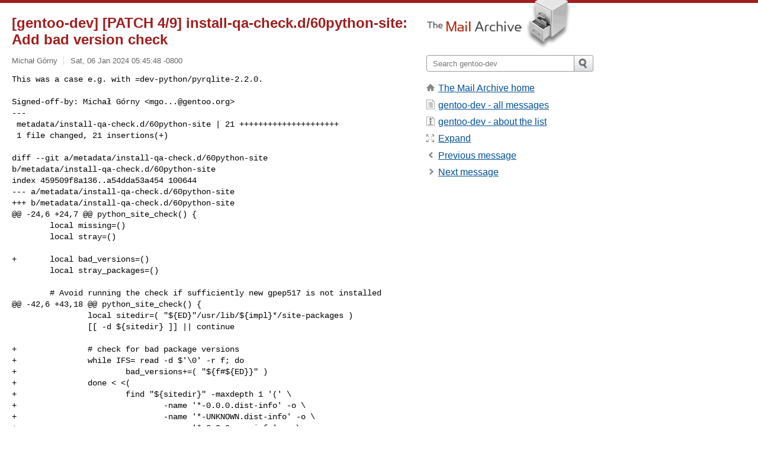

--- FILE ---
content_type: text/html; charset=utf-8
request_url: https://www.mail-archive.com/gentoo-dev@lists.gentoo.org/msg98688.html
body_size: 3502
content:
<!DOCTYPE html>
<html lang="en">
<head>
<title>[gentoo-dev] [PATCH 4/9] install-qa-check.d/60python-site: Add bad version check</title>
<meta name="viewport" content="width=device-width, initial-scale=1">
<link rel="apple-touch-icon" sizes="114x114" href="/apple-touch-icon-114x114.png">
<link rel="apple-touch-icon" sizes="72x72" href="/apple-touch-icon-72x72.png">
<link rel="apple-touch-icon" sizes="57x57" href="/apple-touch-icon-57x57.png">
<link rel="shortcut icon" href="/favicon.ico">
<link rel="contents" href="index.html#98688" id="c">
<link rel="index" href="maillist.html#98688" id="i">
<link rel="prev" href="msg98687.html" id="p">
<link rel="next" href="msg98689.html" id="n">
<link rel="canonical" href="https://www.mail-archive.com/gentoo-dev@lists.gentoo.org/msg98688.html">
<link rel="stylesheet" href="/normalize.css" media="screen">
<link rel="stylesheet" href="/master.css" media="screen">

<!--[if lt IE 9]>
<link rel="stylesheet" href="/ie.css" media="screen">
<![endif]-->
</head>
<body>
<script language="javascript" type="text/javascript">
document.onkeydown = NavigateThrough;
function NavigateThrough (event)
{
  if (!document.getElementById) return;
  if (window.event) event = window.event;
  if (event.target.tagName == 'INPUT') return;
  if (event.ctrlKey || event.metaKey) return;
  var link = null;
  switch (event.keyCode ? event.keyCode : event.which ? event.which : null) {
    case 74:
    case 80:
      link = document.getElementById ('p');
      break;
    case 75:
    case 78:
      link = document.getElementById ('n');
      break;
    case 69:
      link = document.getElementById ('e');
      break;
    }
  if (link && link.href) document.location = link.href;
}
</script>
<div itemscope itemtype="http://schema.org/Article" class="container">
<div class="skipLink">
<a href="#nav">Skip to site navigation (Press enter)</a>
</div>
<div class="content" role="main">
<div class="msgHead">
<h1>
<span class="subject"><a href="/search?l=gentoo-dev@lists.gentoo.org&amp;q=subject:%22%5C%5Bgentoo%5C-dev%5C%5D+%5C%5BPATCH+4%5C%2F9%5C%5D+install%5C-qa%5C-check.d%5C%2F60python%5C-site%5C%3A+Add+bad+version+check%22&amp;o=newest" rel="nofollow"><span itemprop="name">[gentoo-dev] [PATCH 4/9] install-qa-check.d/60python-site: Add bad version check</span></a></span>
</h1>
<p class="darkgray font13">
<span class="sender pipe"><a href="/search?l=gentoo-dev@lists.gentoo.org&amp;q=from:%22Micha%C5%82+G%C3%B3rny%22" rel="nofollow"><span itemprop="author" itemscope itemtype="http://schema.org/Person"><span itemprop="name">Michał Górny</span></span></a></span>
<span class="date"><a href="/search?l=gentoo-dev@lists.gentoo.org&amp;q=date:20240106" rel="nofollow">Sat, 06 Jan 2024 05:45:48 -0800</a></span>
</p>
</div>
<div itemprop="articleBody" class="msgBody">
<!--X-Body-of-Message-->
<pre>This was a case e.g. with =dev-python/pyrqlite-2.2.0.

Signed-off-by: Michał Górny &lt;<a href="/cdn-cgi/l/email-protection" class="__cf_email__" data-cfemail="4429232b6a6a6a0423212a302b2b6a2b3623">[email&#160;protected]</a>&gt;
---
 metadata/install-qa-check.d/60python-site | 21 +++++++++++++++++++++
 1 file changed, 21 insertions(+)</pre><pre>

diff --git a/metadata/install-qa-check.d/60python-site 
b/metadata/install-qa-check.d/60python-site
index 459509f8a136..a54dda53a454 100644
--- a/metadata/install-qa-check.d/60python-site
+++ b/metadata/install-qa-check.d/60python-site
@@ -24,6 +24,7 @@ python_site_check() {
        local missing=()
        local stray=()
 
+       local bad_versions=()
        local stray_packages=()
 
        # Avoid running the check if sufficiently new gpep517 is not installed
@@ -42,6 +43,18 @@ python_site_check() {
                local sitedir=( &quot;${ED}&quot;/usr/lib/${impl}*/site-packages )
                [[ -d ${sitedir} ]] || continue
 
+               # check for bad package versions
+               while IFS= read -d $'\0' -r f; do
+                       bad_versions+=( &quot;${f#${ED}}&quot; )
+               done &lt; &lt;(
+                       find &quot;${sitedir}&quot; -maxdepth 1 '(' \
+                               -name '*-0.0.0.dist-info' -o \
+                               -name '*-UNKNOWN.dist-info' -o \
+                               -name '*-0.0.0.egg-info' -o \
+                               -name '*-UNKNOWN.egg-info' \
+                               ')' -print0
+               )
+
                # check for stray files in site-packages
                while IFS= read -d $'\0' -r f; do
                        stray_packages+=( &quot;${f#${ED}}&quot; )
@@ -148,6 +161,14 @@ python_site_check() {
                eqawarn &quot;  
<a  rel="nofollow" href="https://projects.gentoo.org/python/guide/qawarn.html#compiled-bytecode-related-warnings&quot">https://projects.gentoo.org/python/guide/qawarn.html#compiled-bytecode-related-warnings&quot</a>;
        fi
 
+       if [[ ${bad_versions[@]} ]]; then
+               eqawarn
+               eqawarn &quot;QA Notice: The following Python packages were 
installed with&quot;
+               eqawarn &quot;invalid/suspicious versions in the site-packages 
directory:&quot;
+               eqawarn
+               eqatag -v python-site.bad_version &quot;${bad_versions[@]}&quot;
+       fi
+
        if [[ ${stray_packages[@]} ]]; then
                eqawarn
                eqawarn &quot;QA Notice: The following unexpected files/directories 
were found&quot;
-- 
2.43.0


</pre>

</div>
<div class="msgButtons margintopdouble">
<ul class="overflow">
<li class="msgButtonItems"><a class="button buttonleft " accesskey="p" href="msg98687.html">Previous message</a></li>
<li class="msgButtonItems textaligncenter"><a class="button" accesskey="c" href="index.html#98688">View by thread</a></li>
<li class="msgButtonItems textaligncenter"><a class="button" accesskey="i" href="maillist.html#98688">View by date</a></li>
<li class="msgButtonItems textalignright"><a class="button buttonright " accesskey="n" href="msg98689.html">Next message</a></li>
</ul>
</div>
<a name="tslice"></a>
<div class="tSliceList margintopdouble">
<ul class="icons monospace">
<li class="icons-email"><span class="subject"><a href="msg98685.html">[gentoo-dev] [PATCH 1/9] install-qa-check.d: Generalize 60p...</a></span> <span class="sender italic">Michał Górny</span></li>
<li><ul>
<li class="icons-email"><span class="subject"><a href="msg98686.html">[gentoo-dev] [PATCH 2/9] install-qa-check.d/60python-s...</a></span> <span class="sender italic">Michał Górny</span></li>
<li class="icons-email"><span class="subject"><a href="msg98687.html">[gentoo-dev] [PATCH 3/9] distutils-r1.eclass: Stray fi...</a></span> <span class="sender italic">Michał Górny</span></li>
<li class="icons-email tSliceCur"><span class="subject">[gentoo-dev] [PATCH 4/9] install-qa-check.d/60python-s...</span> <span class="sender italic">Michał Górny</span></li>
<li class="icons-email"><span class="subject"><a href="msg98689.html">[gentoo-dev] [PATCH 5/9] install-qa-check.d/60python-s...</a></span> <span class="sender italic">Michał Górny</span></li>
<li class="icons-email"><span class="subject"><a href="msg98690.html">[gentoo-dev] [PATCH 6/9] install-qa-check.d/60python-s...</a></span> <span class="sender italic">Michał Górny</span></li>
<li class="icons-email"><span class="subject"><a href="msg98691.html">[gentoo-dev] [PATCH 8/9] install-qa-check.d/60python-s...</a></span> <span class="sender italic">Michał Górny</span></li>
<li class="icons-email"><span class="subject"><a href="msg98692.html">[gentoo-dev] [PATCH 9/9] install-qa-check.d/60python-s...</a></span> <span class="sender italic">Michał Górny</span></li>
<li class="icons-email"><span class="subject"><a href="msg98693.html">[gentoo-dev] [PATCH 7/9] install-qa-check.d/60python-s...</a></span> <span class="sender italic">Michał Górny</span></li>
</ul>
</ul>
</div>
<div class="overflow msgActions margintopdouble">
<div class="msgReply" >
<h2>
					Reply via email to
</h2>
<form method="POST" action="/mailto.php">
<input type="hidden" name="subject" value="[gentoo-dev] [PATCH 4/9] install-qa-check.d/60python-site: Add bad version check">
<input type="hidden" name="msgid" value="20240106134446.26153-4-mgorny@gentoo.org">
<input type="hidden" name="relpath" value="gentoo-dev@lists.gentoo.org/msg98688.html">
<input type="submit" value=" Michał Górny ">
</form>
</div>
</div>
</div>
<div class="aside" role="complementary">
<div class="logo">
<a href="/"><img src="/logo.png" width=247 height=88 alt="The Mail Archive"></a>
</div>
<form class="overflow" action="/search" method="get">
<input type="hidden" name="l" value="gentoo-dev@lists.gentoo.org">
<label class="hidden" for="q">Search the site</label>
<input class="submittext" type="text" id="q" name="q" placeholder="Search gentoo-dev">
<input class="submitbutton" name="submit" type="image" src="/submit.png" alt="Submit">
</form>
<div class="nav margintop" id="nav" role="navigation">
<ul class="icons font16">
<li class="icons-home"><a href="/">The Mail Archive home</a></li>
<li class="icons-list"><a href="/gentoo-dev@lists.gentoo.org/">gentoo-dev - all messages</a></li>
<li class="icons-about"><a href="/gentoo-dev@lists.gentoo.org/info.html">gentoo-dev - about the list</a></li>
<li class="icons-expand"><a href="/search?l=gentoo-dev@lists.gentoo.org&amp;q=subject:%22%5C%5Bgentoo%5C-dev%5C%5D+%5C%5BPATCH+4%5C%2F9%5C%5D+install%5C-qa%5C-check.d%5C%2F60python%5C-site%5C%3A+Add+bad+version+check%22&amp;o=newest&amp;f=1" title="e" id="e">Expand</a></li>
<li class="icons-prev"><a href="msg98687.html" title="p">Previous message</a></li>
<li class="icons-next"><a href="msg98689.html" title="n">Next message</a></li>
</ul>
</div>
<div class="listlogo margintopdouble">

</div>
<div class="margintopdouble">

</div>
</div>
</div>
<div class="footer" role="contentinfo">
<ul>
<li><a href="/">The Mail Archive home</a></li>
<li><a href="/faq.html#newlist">Add your mailing list</a></li>
<li><a href="/faq.html">FAQ</a></li>
<li><a href="/faq.html#support">Support</a></li>
<li><a href="/faq.html#privacy">Privacy</a></li>
<li class="darkgray"><a href="/cdn-cgi/l/email-protection" class="__cf_email__" data-cfemail="3b090b090f0b0a0b0d0a080f0f0f0d15090d0a0e08160f16565c544955427b5c5e554f54541554495c">[email&#160;protected]</a></li>
</ul>
</div>
<script data-cfasync="false" src="/cdn-cgi/scripts/5c5dd728/cloudflare-static/email-decode.min.js"></script><script>(function(){function c(){var b=a.contentDocument||a.contentWindow.document;if(b){var d=b.createElement('script');d.innerHTML="window.__CF$cv$params={r:'9c0675650f012310',t:'MTc2ODgyNzAzNA=='};var a=document.createElement('script');a.src='/cdn-cgi/challenge-platform/scripts/jsd/main.js';document.getElementsByTagName('head')[0].appendChild(a);";b.getElementsByTagName('head')[0].appendChild(d)}}if(document.body){var a=document.createElement('iframe');a.height=1;a.width=1;a.style.position='absolute';a.style.top=0;a.style.left=0;a.style.border='none';a.style.visibility='hidden';document.body.appendChild(a);if('loading'!==document.readyState)c();else if(window.addEventListener)document.addEventListener('DOMContentLoaded',c);else{var e=document.onreadystatechange||function(){};document.onreadystatechange=function(b){e(b);'loading'!==document.readyState&&(document.onreadystatechange=e,c())}}}})();</script><script defer src="https://static.cloudflareinsights.com/beacon.min.js/vcd15cbe7772f49c399c6a5babf22c1241717689176015" integrity="sha512-ZpsOmlRQV6y907TI0dKBHq9Md29nnaEIPlkf84rnaERnq6zvWvPUqr2ft8M1aS28oN72PdrCzSjY4U6VaAw1EQ==" data-cf-beacon='{"version":"2024.11.0","token":"6b16babd81bc4986bb5551fcbd676e26","r":1,"server_timing":{"name":{"cfCacheStatus":true,"cfEdge":true,"cfExtPri":true,"cfL4":true,"cfOrigin":true,"cfSpeedBrain":true},"location_startswith":null}}' crossorigin="anonymous"></script>
</body>
</html>
